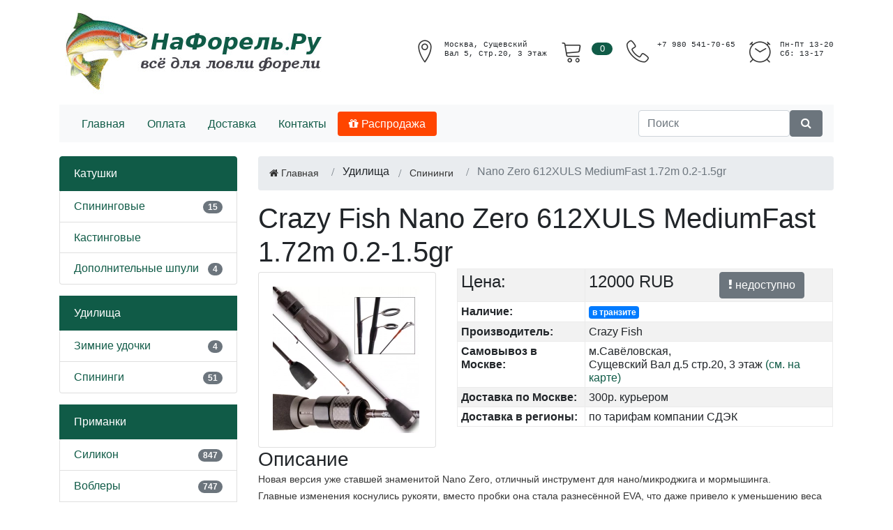

--- FILE ---
content_type: text/html; charset=UTF-8
request_url: https://na-forel.ru/category/spinings/crazy-fish-nano-zero-612xuls-mediumfast-1-72m-0-2-1-5gr
body_size: 6714
content:
<!DOCTYPE html>
<html>
<head>
    <meta charset="UTF-8">
    <meta name="viewport" content="width=device-width, initial-scale=1">
    <meta name="robots" content="index, follow" />
    <meta name="yandex" content="index, follow" />
    <title>Спининг Crazy Fish Nano Zero 612XULS MediumFast 1.72m 0.2-1.5gr купить в Москве или с доставкой по России</title>
    <meta name="description" content="Спининговое удилище для ловли на  воблеры, блёсны, силиконовые приманки. Crazy Fish - Nano Zero 612XULS MediumFast 1.72m 0.2-1.5gr(код: 274) по цене - 12000 руб. купить сомовывозом в Москве или с доставкой по всей России" />
    
            <link rel="stylesheet" href="/css/font-awesome.min.css">
        <link rel="stylesheet" href="/css/ionicons.min.css">
        <link rel="stylesheet" href="/css/linearicons.css">
        <link rel="stylesheet" href="/css/nice-select.css">
        <link rel="stylesheet" href="/css/jquery.fancybox.css">
        <link rel="stylesheet" href="/css/jquery-ui.min.css">
        <link rel="stylesheet" href="/css/meanmenu.min.css">
        <link rel="stylesheet" href="/css/nivo-slider.css">
        <link rel="stylesheet" href="/css/owl.carousel.min.css">
        <link rel="stylesheet" href="/css/bootstrap.min.css">
        <link rel="stylesheet" href="/css/default.css">
        <link rel="stylesheet" href="/css/ali-style.css">
        <link rel="stylesheet" href="/css/responsive.css">
        <link rel="stylesheet" href="/css/notify-flat.css">
        <link rel="stylesheet" href="/css/forel-tuning.css">
        <style>
            .nav-pills .nav-link.active, .nav-pills .show > .nav-link {
                color: #fff;
                /*background-color: #79269d;*/
                background-color: orangered;
            }
            div.oldPrice {
                font-size: x-large;
                text-decoration: line-through;
            }
            .sale {
                background-image: url('/img/sale.png');
                background-repeat: no-repeat;
                /*position: relative;*/
                width: 150px;
                height: 150px;
                position: absolute;
                top: 0;
                right: 0;
                z-index: 1000;
            }
        </style>
        <link rel="icon" type="image/png" href="/favicon.png" />
</head>
<body>

<div class="wrapper">
    <header>
        <div class="header-middle ptb-15">
    <div class="container">
        <div class="row align-items-center no-gutters">
            <div class="col-lg-4 col-md-12">
                <div class="logo mb-all-30">
                    <a href="/"><img src="/img/forel-logo2.jpg" alt="logo-image"></a>
                </div>
            </div>

            <div class="col-lg-8 col-md-12">
                <div class="cart-box mt-all-30">
                    <ul class="d-flex justify-content-lg-end justify-content-center align-items-center">

                        <li><a href="https://yandex.ru/maps/-/CCUjvUg9xD" target="_blank">                                <i class="lnr lnr-map-marker"></i>
                                <span class="my-cart">
                                    <pre>Москва, Сущевский</pre>
                                    <pre>Вал 5, стр.20, 3 этаж</pre>
                                </span>
                            </a>
                        </li>


                        <li>
                            <a href="#"><i class="lnr lnr-cart"></i>
    <span class="my-cart"><span class="total-pro">0</span></span>
</a>

                        </li>

                        <li><a href="#"><i class="lnr lnr-phone-handset"></i>
                                <span class="my-cart"><pre>+7 980 541-70-65</pre></span></a>
                        </li>

                        <li><a href="#"><i class="lnr lnr-clock"></i>
                                <span class="my-cart">
                                    <pre>пн-пт 13-20</pre>
                                    <pre>сб: 13-17</pre>
                                </span>
                            </a>
                        </li>

                    </ul>
                </div>
            </div>
            <!-- Cart Box End Here -->
        </div>
        <!-- Row End -->
    </div>
    <!-- Container End -->
</div>

<div class="modal" tabindex="-1" id="mapModal">
    <div class="modal-dialog">
        <div class="modal-content">
            <div class="modal-header">
                <h5 class="modal-title">Адрес</h5>
                <button type="button" class="close" data-dismiss="modal" aria-label="Close">
                    <span aria-hidden="true">&times;</span>
                </button>
            </div>

            <div class="modal-body" id="mapContentDiv">
            </div>

        </div>
    </div>
</div>

    </header>
</div>

<div class="container">

    <nav class="navbar navbar-expand-lg navbar-light bg-light" style="margin-bottom: 20px;">
        <a class="navbar-brand d-flex d-lg-none" href="/">Na-Forel.Ru</a>
<button class="navbar-toggler" type="button" data-toggle="collapse" data-target="#navbarsExample09" aria-controls="navbarsExample09" aria-expanded="false" aria-label="Toggle navigation">
    <span class="navbar-toggler-icon"></span>
</button>

<div class="collapse navbar-collapse" id="navbarsExample09">
    <ul class="nav nav-pills mr-auto">
        <li class="nav-item">
            <a class="nav-link" href="/">Главная</a>
        </li>
        <li class="nav-item">
            <a class="nav-link" href="/payment">Оплата</a>
        </li>
        <li class="nav-item">
            <a class="nav-link" href="/delivery">Доставка</a>
        </li>
        <li class="nav-item">
            <a class="nav-link" href="/contacts">Контакты</a>
        </li>
        <li class="nav-item">
            <a class="nav-link active" href="/sale"><i class="fa fa-gift"></i> Распродажа</a>
        </li>

                            
                                                                                                                                        </ul>
    <form class="form-inline my-2 my-md-0" method="get" action="/search">
        <input name="q" class="form-control" placeholder="Поиск" aria-label="Поиск" type="text" required />
        <button type="submit" class="btn btn-secondary"><i class="fa fa-fw fa-search"></i> </button>
    </form>
</div>    </nav>

    <div class="row">
        <aside class="col-md-3">
            <div>
            <a href="/category/reels" class="list-group-item active">Катушки</a>

                <ul class="list-group mb-3">
                            <li class="list-group-item d-flex justify-content-between lh-condensed">
                    <div>
                        <a href="/category/spining-reels">Спининговые</a>
                    </div>
                    <div>
                        <span class="badge badge-secondary badge-pill">15</span>
                    </div>
                </li>
                            <li class="list-group-item d-flex justify-content-between lh-condensed">
                    <div>
                        <a href="/category/casting-reels">Кастинговые</a>
                    </div>
                    <div>
                        <span class="badge badge-secondary badge-pill"></span>
                    </div>
                </li>
                            <li class="list-group-item d-flex justify-content-between lh-condensed">
                    <div>
                        <a href="/category/spools">Дополнительные шпули</a>
                    </div>
                    <div>
                        <span class="badge badge-secondary badge-pill">4</span>
                    </div>
                </li>
                    </ul>
                    <a href="/category/rods" class="list-group-item active">Удилища</a>

                <ul class="list-group mb-3">
                            <li class="list-group-item d-flex justify-content-between lh-condensed">
                    <div>
                        <a href="/category/winter-rods">Зимние удочки</a>
                    </div>
                    <div>
                        <span class="badge badge-secondary badge-pill">4</span>
                    </div>
                </li>
                            <li class="list-group-item d-flex justify-content-between lh-condensed">
                    <div>
                        <a href="/category/spinings">Спининги</a>
                    </div>
                    <div>
                        <span class="badge badge-secondary badge-pill">51</span>
                    </div>
                </li>
                    </ul>
                    <a href="/category/lures" class="list-group-item active">Приманки</a>

                <ul class="list-group mb-3">
                            <li class="list-group-item d-flex justify-content-between lh-condensed">
                    <div>
                        <a href="/category/silicone">Силикон</a>
                    </div>
                    <div>
                        <span class="badge badge-secondary badge-pill">847</span>
                    </div>
                </li>
                            <li class="list-group-item d-flex justify-content-between lh-condensed">
                    <div>
                        <a href="/category/voblers">Воблеры</a>
                    </div>
                    <div>
                        <span class="badge badge-secondary badge-pill">747</span>
                    </div>
                </li>
                            <li class="list-group-item d-flex justify-content-between lh-condensed">
                    <div>
                        <a href="/category/lure">Блёсны</a>
                    </div>
                    <div>
                        <span class="badge badge-secondary badge-pill">60</span>
                    </div>
                </li>
                            <li class="list-group-item d-flex justify-content-between lh-condensed">
                    <div>
                        <a href="/category/trout-bait">Форелевая паста</a>
                    </div>
                    <div>
                        <span class="badge badge-secondary badge-pill">34</span>
                    </div>
                </li>
                            <li class="list-group-item d-flex justify-content-between lh-condensed">
                    <div>
                        <a href="/category/tail-spinner">Тейл-спинеры</a>
                    </div>
                    <div>
                        <span class="badge badge-secondary badge-pill">19</span>
                    </div>
                </li>
                    </ul>
                    <a href="/category/line" class="list-group-item active">Лески/шнуры</a>

                <ul class="list-group mb-3">
                            <li class="list-group-item d-flex justify-content-between lh-condensed">
                    <div>
                        <a href="/category/lines">Лески/эстер</a>
                    </div>
                    <div>
                        <span class="badge badge-secondary badge-pill">15</span>
                    </div>
                </li>
                            <li class="list-group-item d-flex justify-content-between lh-condensed">
                    <div>
                        <a href="/category/cords">Шнуры</a>
                    </div>
                    <div>
                        <span class="badge badge-secondary badge-pill">29</span>
                    </div>
                </li>
                            <li class="list-group-item d-flex justify-content-between lh-condensed">
                    <div>
                        <a href="/category/flurocarbon">Флюорокарбон</a>
                    </div>
                    <div>
                        <span class="badge badge-secondary badge-pill">21</span>
                    </div>
                </li>
                    </ul>
                    <a href="/category/parts" class="list-group-item active">Оснастка</a>

                <ul class="list-group mb-3">
                            <li class="list-group-item d-flex justify-content-between lh-condensed">
                    <div>
                        <a href="/category/stoppers">Стопоры</a>
                    </div>
                    <div>
                        <span class="badge badge-secondary badge-pill">5</span>
                    </div>
                </li>
                            <li class="list-group-item d-flex justify-content-between lh-condensed">
                    <div>
                        <a href="/category/jig-heads">Джиг-головки</a>
                    </div>
                    <div>
                        <span class="badge badge-secondary badge-pill">42</span>
                    </div>
                </li>
                            <li class="list-group-item d-flex justify-content-between lh-condensed">
                    <div>
                        <a href="/category/hooks">Крючки</a>
                    </div>
                    <div>
                        <span class="badge badge-secondary badge-pill">79</span>
                    </div>
                </li>
                            <li class="list-group-item d-flex justify-content-between lh-condensed">
                    <div>
                        <a href="/category/clips">Застёжки</a>
                    </div>
                    <div>
                        <span class="badge badge-secondary badge-pill">15</span>
                    </div>
                </li>
                            <li class="list-group-item d-flex justify-content-between lh-condensed">
                    <div>
                        <a href="/category/cheburashka">Грузило разборное</a>
                    </div>
                    <div>
                        <span class="badge badge-secondary badge-pill">35</span>
                    </div>
                </li>
                            <li class="list-group-item d-flex justify-content-between lh-condensed">
                    <div>
                        <a href="/category/gruzilo-s-zatezhkoy">Грузило джиг-риг</a>
                    </div>
                    <div>
                        <span class="badge badge-secondary badge-pill">16</span>
                    </div>
                </li>
                            <li class="list-group-item d-flex justify-content-between lh-condensed">
                    <div>
                        <a href="/category/povodok">Поводки</a>
                    </div>
                    <div>
                        <span class="badge badge-secondary badge-pill">17</span>
                    </div>
                </li>
                            <li class="list-group-item d-flex justify-content-between lh-condensed">
                    <div>
                        <a href="/category/rings">Заводные кольца</a>
                    </div>
                    <div>
                        <span class="badge badge-secondary badge-pill">2</span>
                    </div>
                </li>
                            <li class="list-group-item d-flex justify-content-between lh-condensed">
                    <div>
                        <a href="/category/vertlug">Вертлюги</a>
                    </div>
                    <div>
                        <span class="badge badge-secondary badge-pill">2</span>
                    </div>
                </li>
                            <li class="list-group-item d-flex justify-content-between lh-condensed">
                    <div>
                        <a href="/category/stinger">Монтаж Stinger</a>
                    </div>
                    <div>
                        <span class="badge badge-secondary badge-pill">2</span>
                    </div>
                </li>
                    </ul>
                    <a href="/category/storage" class="list-group-item active">Коробки, тубусы, чехлы</a>

                <ul class="list-group mb-3">
                            <li class="list-group-item d-flex justify-content-between lh-condensed">
                    <div>
                        <a href="/category/lure-storage">Коробки для приманок</a>
                    </div>
                    <div>
                        <span class="badge badge-secondary badge-pill">27</span>
                    </div>
                </li>
                            <li class="list-group-item d-flex justify-content-between lh-condensed">
                    <div>
                        <a href="/category/reel-storage">Кофры для катушек</a>
                    </div>
                    <div>
                        <span class="badge badge-secondary badge-pill"></span>
                    </div>
                </li>
                    </ul>
                    <a href="/category/tools-parts" class="list-group-item active">Инструменты, запчасти</a>

                <ul class="list-group mb-3">
                            <li class="list-group-item d-flex justify-content-between lh-condensed">
                    <div>
                        <a href="/category/tools">Инструменты</a>
                    </div>
                    <div>
                        <span class="badge badge-secondary badge-pill">4</span>
                    </div>
                </li>
                            <li class="list-group-item d-flex justify-content-between lh-condensed">
                    <div>
                        <a href="/category/spool-stopper">Гайки фрикциона</a>
                    </div>
                    <div>
                        <span class="badge badge-secondary badge-pill">6</span>
                    </div>
                </li>
                            <li class="list-group-item d-flex justify-content-between lh-condensed">
                    <div>
                        <a href="/category/spining-tips">Вершинки для спиннингов</a>
                    </div>
                    <div>
                        <span class="badge badge-secondary badge-pill">10</span>
                    </div>
                </li>
                    </ul>
            </div>

        </aside>

        <main class="col-md-9">
                        
                        
                <ol class="breadcrumb">
        <li class="breadcrumb-item">
            <a href="/"><i class="fa fa-home"></i> Главная</a>
        </li>
        <li class="breadcrumb-item">
            <i class=""></i> Удилища
        </li>
        <li class="breadcrumb-item">
            <a href="/category/spinings"><i class=""></i> Спининги</a>
        </li>
        <li class="breadcrumb-item active">
            Nano Zero 612XULS MediumFast 1.72m 0.2-1.5gr
        </li>
    </ol>

    <div itemscope itemtype="https://schema.org/Product">

        <h1 class="page-header">
            <span itemprop="brand">Crazy Fish</span>
            <span itemprop="name">Nano Zero 612XULS MediumFast 1.72m 0.2-1.5gr</span>
        </h1>
        <div class="row">
            <div class="col-sm-4">
                <div class="card">
                    <div class="card-body">
                        <a data-fancybox="gallery" target="_blank"
                            href="/uploads/pics/5f78b54f01153ca4a5e96d9a362dea1e.webp">
                            <div style="width: 210px; height: 210px;
                                background-image: url('https://na-forel.ru/media/cache/thumb_square_210/uploads/pics/5f78b54f01153ca4a5e96d9a362dea1e.webp')">
                                
                            </div>
                        </a>
                    </div>
                </div>
            </div>

            <div class="col-8">
                <table class="table table-bordered table-striped table-sm">
                    <tr>
                        <td><h4>Цена:</h4></td>
                        <td>
                            <div class="row">
                                <div class="col-6" itemprop="offers" itemscope itemtype="https://schema.org/Offer">
                                                                        <h4><span itemprop="price">12000</span>
                                        <span itemprop="priceCurrency">RUB</span>
                                    </h4>
                                                                            <link itemprop="availability" href="https://schema.org/OutOfStock" />
                                                                    </div>
                                <div class="col-6">
                                                                            <span class="btn btn-secondary"><i
                                            class="fa fa-exclamation"></i> недоступно</span>
                                                                    </div>
                            </div>
                        </td>
                    </tr>
                    <tr>
                        <td class="bold">Наличие:</td>
                        <td><span class="badge badge-primary">в транзите</span></td>
                    </tr>
                    <tr>
                        <td class="bold">Производитель:</td>
                        <td>Crazy Fish</td>
                    </tr>
                    <tr>
                        <td class="bold">Самовывоз в Москве:</td>
                        <td>м.Савёловская,<br> Сущевский Вал д.5 стр.20, 3 этаж
                            <a class="fancybox" href="#divMap">(см. на карте)</a>
                            <div id="divMap" style="width:500px; height:300px; display: none;"></div>
                        </td>
                    </tr>
                    <tr>
                        <td class="bold">Доставка по Москве:</td>
                        <td>300р. курьером</td>
                    </tr>
                    <tr>
                        <td class="bold">Доставка в регионы:</td>
                        <td>по тарифам компании СДЭК</td>
                    </tr>
                </table>

            </div>
        </div>
        <div class="row">
            <div class="col-12">
                <h3>Описание</h3>
                <span itemprop="description">
                    <p>Новая версия уже ставшей знаменитой Nano Zero, отличный инструмент для нано/микроджига и мормышинга.<br />
Главные изменения коснулись рукояти, вместо пробки она стала разнесённой EVA, что даже привело к уменьшению веса удилища.</p>

<table class="table table-stripped" style="width:70%">
	<tbody>
		<tr>
			<td>Длина, см</td>
			<td>172</td>
		</tr>
		<tr>
			<td>Тест по приманкам, грамм</td>
			<td>0.2&mdash;1.5</td>
		</tr>
		<tr>
			<td>Тип вершинки</td>
			<td>солидовая</td>
		</tr>
		<tr>
			<td>Строй</td>
			<td>средне-быстрый</td>
		</tr>
		<tr>
			<td>Вес, грамм</td>
			<td>52</td>
		</tr>
		<tr>
			<td>Материал бланка</td>
			<td>Toray nanometer carbon 40T</td>
		</tr>
		<tr>
			<td>Катушкодержатель</td>
			<td>Fuji VSS</td>
		</tr>
		<tr>
			<td>Транспортировочная длина, см</td>
			<td>87,6</td>
		</tr>
	</tbody>
</table>
                </span>
            </div>
        </div>
    </div>
    <hr />

        <div class="row pt-3">
        <div class="col-12">
            <h4>Аналогичные товары</h4>
        </div>
    </div>
    <div class="row pt-3">
                    <div class="col-3 text-center">
                <div class="card mb-4 box-shadow">
                    <div class="card-header">
                        <a class="alert-link"
                           href="/category/spinings/crazy-fish-nano-zero-carbon-582sxuls-mediumfast-1-72m-0-2-1-5gr">Crazy Fish - Nano Zero Carbon MediumFast 1.72m 0.2-1.5gr</a>
                    </div>
                    <div class="card-body">
                        <img src="https://na-forel.ru/media/cache/thumb_square_160/uploads/pics/15cd60e10a3cc03dea3ccad5fe6a9781.jpeg" />
                        <h3 class="card-title pricing-card-title product_price">17690 ₽</h3>
                        <a href="/category/spinings/crazy-fish-nano-zero-carbon-582sxuls-mediumfast-1-72m-0-2-1-5gr"
                           class="btn btn-block btn-success text-white"><i
                                    class="fa fa-search"></i> Просмотр</a>
                    </div>
                </div>
            </div>
                    <div class="col-3 text-center">
                <div class="card mb-4 box-shadow">
                    <div class="card-header">
                        <a class="alert-link"
                           href="/category/spinings/crazy-fish-nano-zero-nsr582sxuls-mediumfast-1-72m-0-2-1-5gr">Crazy Fish - Nano Zero NSR582SXULS MediumFast 1.72m 0.2-1.5gr</a>
                    </div>
                    <div class="card-body">
                        <img src="https://na-forel.ru/media/cache/thumb_square_160/uploads/pics/bf8b65830b39009df160f5e43562c2bd.webp" />
                        <h3 class="card-title pricing-card-title product_price">15290 ₽</h3>
                        <a href="/category/spinings/crazy-fish-nano-zero-nsr582sxuls-mediumfast-1-72m-0-2-1-5gr"
                           class="btn btn-block btn-success text-white"><i
                                    class="fa fa-search"></i> Просмотр</a>
                    </div>
                </div>
            </div>
            </div>
    
    <div class="row pt-3">
        <div class="col-8">
            <a class="btn btn-secondary" href="/category/spinings"><i
                    class="fa fa-arrow-circle-left"></i> вернуться к списку удилища спининги</a>

        </div>
    </div>


        </main>
    </div>

</div>

<div class="col-md-12 footer-box" style="margin-top: 20px">
    

    <div class="row">
        <div class="col-md-3">
        </div>

        <div class="col-md-5">
            <a href="https://vk.com/naforel" target="_blank"><img width="200" src="/img/vk-group.jpg" alt="Мы ВКонтакте"></a>
                                                                                                                                </div>

        <div class="col-md-4 social-box">
            <strong>Наши контакты</strong>
            <hr>
            <p>
                Москва, ул.Сущёвский Вал 5, стр.20, этаж 3<br>

                <table>
                <tr>
                    <td>Моб.тел.</td>
                    <td>+7 980 541-70-65</td>
                </tr>
                <tr>
                    <td>EMail:</td>
                    <td>info@na-forel.ru</td>
                </tr>
                <tr valign="top" style="padding-top: 10px;">
                    <td>Время работы:</td>
                    <td><pre>пн-пт: 13-20<br />сб:    13-19</pre>
                    </td>
                </tr>
            </table>
                                                                                                                            </p>

            2026 na-forel.ru | All Right Reserved
        </div>
    </div>
    <hr>
</div>


    <script src="/js/jquery.min.js"></script>
    <script src="/js/popper.min.js"></script>
    <script src="/js/jquery.fancybox.js"></script>
    <script src="/js/bootstrap.min.js"></script>

    <script>
        jQuery(document).ready(function($) {
            // $('#mapModal').on('show.bs.modal', function (event) {
            //     let button = $(event.relatedTarget); // Button that triggered the modal
            //     let url = button.attr('href');
            //
            //     // $.ajaxSetup({
            //     //     headers:{
            //     //         'Access-Control-Allow-Origin': '*',
            //     //         'Access-Control-Allow-Headers': 'Origin,Content-Type,Accept,X-Requested-With'
            //     //     }
            //     // });
            //
            //     $.ajax({
            //         url: url,
            //         cache: false,
            //         crossDomain: true,
            //         type: "GET",
            //         success: function(html) {
            //             $('#mapContentDiv').html(html);
            //         }
            //     });
            // });
        });

    </script>


<!-- Yandex.Metrika counter -->
<script type="text/javascript">
    (function(m,e,t,r,i,k,a){
        m[i]=m[i]||function(){(m[i].a=m[i].a||[]).push(arguments)};
        m[i].l=1*new Date();
        for (var j = 0; j < document.scripts.length; j++) {if (document.scripts[j].src === r) { return; }}
        k=e.createElement(t),a=e.getElementsByTagName(t)[0],k.async=1,k.src=r,a.parentNode.insertBefore(k,a)
    })(window, document,'script','https://mc.yandex.ru/metrika/tag.js', 'ym');

    ym(56911498, 'init', {webvisor:true, clickmap:true, ecommerce:"dataLayer", accurateTrackBounce:true, trackLinks:true});

    // Контейнер данных (JavaScript-массив) в глобальном пространстве имен (window)
    window.dataLayer = window.dataLayer || [];
</script>
<noscript><div><img src="https://mc.yandex.ru/watch/56911498" style="position:absolute; left:-9999px;" alt="" /></div></noscript>
<!-- /Yandex.Metrika counter -->



    <script src="http://api-maps.yandex.ru/2.0/?load=package.full&lang=ru-RU" type="text/javascript"></script>

    <script type="text/javascript">
        ymaps.ready(function  () {

            var myMap;

            $('.fancybox').fancybox({height:400, afterShow : function() {

                    myMap = new ymaps.Map('divMap', {
                        center: [55.793930, 37.593345],
                        zoom: 15,
                        behaviors: ["scrollZoom","drag"]
                    });

                    var myPlacemark = new ymaps.Placemark([55.796605, 37.593678], {
                        // Свойства
                        iconContent: 'Na-Forel.RU',
                        balloonContentHeader: '<strong>NaForel.RU</strong>',
                        balloonContentBody: 'Сущевский Вал д.5 стр.20',
                        balloonContentFooter: 'Сайт: <a rel="nofollow" href="http://www.na-forel.ru/" target="_blank">http://www.na-forel.ru/</a>'
                    }, {
                        // Опции
                        preset: 'twirl#redStretchyIcon',
                        balloonMaxWidth: 250
                    });

                    // Добавляем метку на карту
                    myMap.geoObjects.add(myPlacemark);

                }, afterClose:function (){
                    myMap.destroy();
                    myMap = null;
                }});
        });

        // Используем метод push для добавления Ecommerce-объекта
        window.dataLayer.push({
            // Ecommerce-объект
            "ecommerce": {
                "currencyCode": "RUB",
                "detail": {
                    "products": [
                        {
                            "id": "274",
                            "name": "Nano Zero 612XULS MediumFast 1.72m 0.2-1.5gr",
                            "price": 12000,
                            "brand": "Crazy Fish",
                            "category": "Удилища / Спининги",
                            "position": 1
                        }
                    ]
                }
            }
        });

        $('#buyBtn').on('click', function (e) {
            e.preventDefault();
            window.dataLayer.push({
                // Ecommerce-объект
                "ecommerce": {
                    "currencyCode": "RUB",
                    "add": {
                        "products": [
                            {
                                "id": "274",
                                "name": "Nano Zero 612XULS MediumFast 1.72m 0.2-1.5gr",
                                "price": 12000,
                                "brand": "Crazy Fish",
                                "category": "Удилища / Спининги",
                                "position": 1
                            }
                        ]
                    }
                }
            });
            window.location = "/buy/274";
            return true;
        })
    </script>


</body>
</html>



--- FILE ---
content_type: text/css
request_url: https://na-forel.ru/css/meanmenu.min.css
body_size: 921
content:
/*! #######################################################################

	MeanMenu 2.0.7
	--------

	To be used with jquery.meanmenu.js by Chris Wharton (http://www.meanthemes.com/plugins/meanmenu/)

####################################################################### */
.mobile-menu {
    position: relative;
}
a.meanmenu-reveal {
    display: none
}

.mean-container .mean-bar {
    background: #fff none repeat scroll 0 0;
    float: left;
    left: 0;
    min-height: 0;
    padding: 0;
    position: absolute;
    top: 39px;
    width: 100%;
    z-index: 999999;
}

.mean-container a.meanmenu-reveal {
    width: 22px;
    height: 22px;
    position: absolute;
    right: 0;
    cursor: pointer;
    text-decoration: none;
    font-size: 16px;
    text-indent: -9999em;
    line-height: 22px;
    font-size: 1px;
    display: block;
    font-family: Arial, Helvetica, sans-serif;
    font-weight: 700;   
    background: transparent none repeat scroll 0 0;
    color: #fff;
    height: auto;
    padding: 0;
    top: -39px;
}

.mean-container a.meanmenu-reveal span {
    display: block; 
    background: #fff none repeat scroll 0 0;
    height: 3px;
    margin-top: 4px;
}

.mean-container .mean-nav {
    float: left;
    margin-top: 0;
    width: 100%;
}

.mean-container .mean-nav ul {
    padding: 0;
    margin: 0;
    width: 100%;
    list-style-type: none;
    border: 1px solid #eeeeee;
    max-height: 255px;
    overflow-y: auto;
}

.mean-container .mean-nav ul li {
    position: relative;
    float: left;
    width: 100%
}

.mean-container .mean-nav ul li a {
    border-top: 1px solid #eeeeee;
    color: #444444;
    display: block;
    font-size: 14px;
    margin: 0;
    padding: 13px 5%;
    text-transform: uppercase;
}

.mean-container .mean-nav ul li li a {
    border-top: 1px solid #eeeeee;
    opacity: 0.95;
    padding: 1em 10%;
    text-shadow: none;
    text-transform: capitalize;
    visibility: visible;
    width: 80%;
}

.mean-container .mean-nav ul li.mean-last a {
    border-bottom: 0;
    margin-bottom: 0
}

.mean-container .mean-nav ul li li li a {
    width: 70%;
    padding: 1em 15%
}

.mean-container .mean-nav ul li li li li a {
    width: 60%;
    padding: 1em 20%
}

.mean-container .mean-nav ul li li li li li a {
    width: 50%;
    padding: 1em 25%
}

.mean-container .mean-nav ul li a:hover {
    background: #252525;
    background: rgba(255, 255, 255, .1)
}

.mean-container .mean-nav ul li a.mean-expand {
    margin-top: 1px;
    width: 26px;
    height: 22px;
    padding: 12px!important;
    text-align: center;
    position: absolute;
    right: 0;
    top: 0;
    z-index: 2;
    font-weight: 700;
    background: transparent;
    border: 0!important;
    border-left: 1px solid rgba(255, 255, 255, .4)!important;
    border-bottom: 1px solid rgba(255, 255, 255, .2)!important
}

.mean-container .mean-nav ul li a.mean-expand:hover {
    background: transparent;
}

.mean-container .mean-push {
    float: left;
    width: 100%;
    padding: 0;
    margin: 0;
    clear: both
}

.mean-nav .wrapper {
    width: 100%;
    padding: 0;
    margin: 0
}

.mean-container .mean-bar,
.mean-container .mean-bar * {
    -webkit-box-sizing: content-box;
    box-sizing: content-box
}

.mean-remove {
    display: none!important
}

--- FILE ---
content_type: text/css
request_url: https://na-forel.ru/css/responsive.css
body_size: 3666
content:
/*=============== Large(LG) Device ===============*/
@media (min-width: 992px) and (max-width: 1199px) {
    .header-sticky.sticky .col-lg-8 {
          margin-left: -107px;
        }
    .single-latest-blog {
          padding: 15px;
        }
    .header-bottom-list li > a {
        padding: 15px;
    }
    .right-sider-banner {
        display: -moz-flex;
        display: -ms-flex;
        display: -o-flex;
        display: -webkit-box;
        display: -ms-flexbox;
        display: flex;
        -ms-flex-wrap: wrap;
        flex-wrap: wrap;
        margin: 0 -15px;
    }
    .single-megamenu ul li a,
    .header-bottom-list > li > ul.ht-dropdown.megamenu li a {
        font-size: 13px;
    }
    .right-sider-banner .single-banner {
        -ms-flex-preferred-size: 33.33%;
        flex-basis: 33.33%;
        margin-top: 30px;
        margin-bottom: 0!important;
        padding: 0 15px;
    }
    .vertical-menu-list > li a {
        line-height: 30px;
        padding: 6px 20px;
    }
    .right-sider .single-banner::before {
        left: 15px;
        right: 15px;
    }
    .vertical-menu-list > li ul.first-megamenu {
        width: 642px;
    }

    .single-footer.style-change {
        padding-left: 20px;
    }
    .header-bottom-list li > a {
        font-size: 14px;
    }
    .header-bottom-two .header-bottom-list li > a {
        padding: 19px 13px;
    }
    .multi-banner-style-two .single-banner.mb-30 {
        margin-bottom: 24px;
    }
    .header-bottom-three .header-bottom-list > li > a {
        font-size: 14px;
        padding: 20px 10px;
    }
    .out-products .tabs-area {
        margin-left: 0;
    }
    .hot-deal-three-active .single-product .pro-content {
        padding: 0;
    }

    .cat-search-home-4 .bootstrap-select {
        display: none;
    }
    .categorie-search-box.cat-search-home-4 input {
        padding: 0 60px 0 20px;
    }
    .single-blog .sidebar-title {
        font-size: 16px;
    }
    .sidebar-lg-title {
        font-size: 32px;
    }
    .popup_wrapper {
        display: none;
    }
    /*== media query margin ==*/
    .mb-lg-30 {
        margin-bottom: 30px;
    }
    .tabs-area li {
      margin-left: 25px;
    }
    .brand-banner a {
      padding: 11px 10px;
    }
    .support-area .single-support {
      padding: 35px 10px;
    }
    .brand-banner .owl-nav {
      right: -234px;
    }
    .hot-product2 .product-thumbnail {
      width: 108px;
    }
}

/*=============== Medium (md) Device ===============*/
@media (min-width: 768px) and (max-width: 991px) {
    .header-top ul > li > a, .header-top ul > li > span {
          font-size: 12px;
        }
    .title-box {
          min-height: 338px;
        }
            .right-sider-banner {
        display: -moz-flex;
        display: -ms-flex;
        display: -o-flex;
        display: -webkit-box;
        display: -ms-flexbox;
        display: flex;
        -ebkit-flex-wrap: wrap;
        -ms-flex-wrap: wrap;
        flex-wrap: wrap;
        margin: 0 -15px;
    }
    .right-sider-banner .single-banner {
        -ms-flex-preferred-size: 33.33%;
        flex-basis: 33.33%;
        margin-top: 30px;
        margin-bottom: 0!important;
        padding: 0 15px;
    }
    .vertical-menu-list > li a {
        line-height: 30px;
        padding: 6px 20px;
    }
    .main-page-banner .single-banner::before {
        left: 15px;
        right: 15px;
    }
    .support-area .single-support {
      padding: 20px 10px;
    }
    .support-area .single-support:last-child {
        padding-top: 0;
    }
    .tabs-area li a {
        font-size: 14px;
    }

    .footer-top .row div:nth-child(4) .single-footer,.footer-top .row div:nth-child(5) .single-footer {
        margin-top: 40px;
    }
    .multi-banner-style-two .single-banner.mb-30 {
        margin-bottom: 18px;
    }
    .hot-deal-three-active .single-product .countdown .count p {
        width: 44px;
    }
    .new-pro-two-active .single-product,
    .featured-pro-active .owl-item,
    .more-fearured-pro-active .single-product {
        padding: 19px;
    }
    .error-text h1 {
        font-size: 150px;
        line-height: 155px;
    }
    .error-text h2 {
        font-size: 25px;
        margin-bottom: 16px;
    }
    .error-text > p {
        font-size: 21px;
    }
    .form-register label {
        font-size: 13px;
    }
    .sidebar-lg-title {
        font-size: 32px;
    }
    .vertical-menu > span {
        font-size: 17px;
    }
    /*== media query margin ==*/
    .mb-md-30 {
        margin-bottom: 30px;
    }
    .mt-md-40 {
        margin-top: 40px;
    }
.header-top > ul > li {
  padding-left: 5px;
}
.header-top > ul > li:not(:last-child) {
  padding-right: 5px;
}
.slider_box {
  margin-left: 0;
  padding-left: 15px;
  padding-right: 15px;
}
.section-ttitle h2 {
  font-size: 26px;
}
.brand-banner .owl-nav {
display: none;
}
.section-ttitle {
  width: 200px;
}
}

/*=============== 0 to 991 ===============*/
@media (max-width: 991px) {
    .breadcrumb-area{
          margin-top: 0;
        }
    .logo {
        text-align: center;
    }
    .header-right {
        display: block;
        text-align: left;
    }
    .vertical-menu-list {
        display: none;
    }
    .header-bottom.dark-blue-bg {
        padding: 15px 0;
    }
    .tabs-area li {
        margin-left: 13px;
    }
    .featured-products {
        margin-top: 40px;
    }
    .single-footer.style-change {
        padding-left: 0;
    }
    .header-bottom-three,
    .header-bottom-two {
        height: 55px;
    }
    .menu-style-two.mean-container .mean-bar {
        top: 55px;
    }
    .header-bottom-three .mean-container a.meanmenu-reveal {
        top: -40px;
    }
    .out-products .tabs-area {
        margin-left: 0;
    }
    .vertical-menu-two > span {
        height: 55px;
    }
    .checkbox-form h3 {
        font-size: 25px;
    }
    .your-order h3,
    .your-order-table table tr.order-total td span {
        font-size: 22px;
    }
    .mobile-menu::before {
      color: #363636;
      content: "MENU";
      font-size: 17px;
      font-weight: 600;
      left: 15px;
      position: absolute;
      text-transform: uppercase;
      top: 18px;
    }
    .form-register .form-group input {
        font-size: 13px;
    }
    .popup_wrapper {
        display: none;
    }
    /*== media query margin ==*/
    .mb-all-30 {
        margin-bottom: 30px;
    }
    .mb-all-40 {
        margin-bottom: 40px;
    }
    .mt-all-30 {
        margin-top: 30px;
    }
    .mt-all-40 {
        margin-top: 40px;
    }
    .vertical-menu {
      margin-bottom: 30px;
    }
    .menu-tile {
      display: none;
    }

}

/*=============== Small (sm) Device ===============*/
@media (max-width: 767px) {
    .slider_box {
      margin-left: 0;
      padding-left: 15px;
      padding-right: 16px;
    }
    .home-3 .slider_box {
      margin-left: 0;
      padding-left: 0;
      padding-right: 0;
    }
        .tab-menu ul.nav{
        justify-content: center;
    }
    .brand-banner .owl-nav,.owl-nav div{
        display: none;
    }
    #list-view .pro-content {
      margin-top: 20px;
    }
    .main-toolbar-sorter {
      margin-bottom: 10px;
    }
   .toolbar-sorter label {
          min-width: 48px;
        }
    .hot-product2 .product-thumbnail {
          display: none;
        }
    .title-box{
        display: none;
    }
    .trendig-product .owl-dots {
        display: none;
    }    
    .section-ttitle h2 {
          font-size: 26px;
        }
    .support-area .single-support:first-child {
      border-top: medium none;
  }
    .social-footer > li {
      margin-bottom: 10px;
    }
    .support-area .single-support {
      border-top: 1px solid #ddd;
      flex: 0 0 100%;
      border-left: 1px solid #ddd;
    }
        .section-ttitle h2 {
          margin-bottom: 10px;
        }
    .tab-menu {
      flex-direction: column;
      margin-right: 0;
    }    
        .banner-box {
          flex: 0 0 100%;
        }

    .banner-2 {
      flex-wrap: wrap;
    }
    .categorie-search-box .form-group {
      display: none;
    }
        .header-top {
      display: none;
    }
    .right-sider-banner .single-banner {
        margin-bottom: 0;
        margin-top: 30px;
    }
    .support-area .single-support {
        padding: 30px 30px;
    }
    .hot-deal-active .owl-nav div {
        display: none;
    }

    .support-desc h6 {
        font-size: 16px;
    }
    .cart-box-width {
        max-height: 250px;
        overflow-y: auto;
    }
    .multi-banner-style-two .single-banner.mb-30 {
        margin-bottom: 0;
    }
    .hot-deal-three-active .single-product .countdown .count p {
        width: 44px;
    }
    .riview-field input,
    .riview-field textarea {
        width: 100%;
    }
    .error-text h1 {
        font-size: 120px;
        line-height: 100px;
        margin-bottom: 20px;
    }
    .error-text h2 {
        font-size: 20px;
        line-height: 20px;
    }
    .error-text > p {
        font-size: 15px;
        line-height: 21px;
        padding: 0;
    }
    .blog-desc li {
        margin-right: 11px;
    }
    .table-content table th,
    .table-content table .product-price .amount,
    .table-content table td.product-subtotal,
    .cart-content h6 a,
    .price-content li span,
    .cart-content span.cart-price {
        font-size: 14px;
    }
    .table-content table td.product-name a,
    .product-stock-status span,
    .wc-proceed-to-checkout a,
    .cart_totals table th {
        font-size: 12px;
    }
    .cart_totals table tr.order-total th,
    .cart_totals table tr.order-total .amount {
        font-size: 18px;
    }
    .cart_totals h2 {
        font-size: 25px;
    }
    .wc-proceed-to-checkout a {
        padding: 0 20px;
    }
    .custom-title {
        font-size: 22px;
    }
    .product-header {
        font-size: 20px;
    }
    .main-thumb-desc.tabs-area > li > a {
        font-size: 15px;
        line-height: 16px;
    }
    .form-register label {
        text-align: left;
    }
    .register-title h3 {
        font-size: 20px;
    }
    .form-register legend {
        font-size: 16px;
    }
    .blog-desc h4 a {
        font-size: 15px;
    }
    .sidebar-lg-title {
        font-size: 20px;
        margin-bottom: 5px;
    }
    .post-meta li {
        font-size: 13px;
        margin: 0 8px 0 0;
        padding-right: 10px;
    }
    .out-products .tabs-area li a,
    .customer-btn,
    .return-customer-btn {
        font-size: 13px;
    }
    .contact-area h3 {
        font-size: 20px;
    }
    .blog-desc h4 a,
    .vertical-menu > span,
    .e-title,
    .search-filter .sidebar-title,
    .sidebar-title,
    .review-title,
    .review-mini-title,
    .leave-reply {
        font-size: 16px;
    }
    .breadcrumb-area .breadcrumb {
        padding: 15px;
    }
    .product-header,
    .tems-tile {
        font-size: 16px;
    }
    .pro-price .price {
        font-size: 25px;
    }
    /*== small device margin ==*/
    .mb-sm-60 {
        margin-bottom: 60px;
    }
    .mb-sm-55 {
        margin-bottom: 55px;
    }
    .mb-sm-50 {
        margin-bottom: 50px;
    }
    .mb-sm-45 {
        margin-bottom: 45px;
    }
    .mt-sm-60 {
        margin-top: 60px;
    }
    .mt-sm-50 {
        margin-top: 50px;
    }
    .mt-sm-45 {
        margin-top: 45px;
    }    

    .mt-sm-40 {
        margin-top: 40px;
    }
    .mt-sm-15 {
        margin-top: 15px;
    }
    .mt-sm-10 {
        margin-top: 10px;
    }

    .mt-sm-20 {
        margin-top: 20px;
    }
    .mt-sm-30 {
        margin-top: 30px;
    }
    .mb-sm-30 {
        margin-bottom: 30px;
    }
    .mb-sm-15 {
        margin-bottom: 15px;
    }
    .pt-sm-40{
        padding-top: 40px;
    }
    .pb-sm-60{
        padding-bottom: 60px;
    }
    .pb-sm-55{
        padding-bottom: 55px;
    }
    .pb-sm-50{
        padding-bottom: 50px;
    }
    .pb-sm-45{
        padding-bottom: 45px;
    }
    .pb-sm-40{
        padding-bottom: 40px;
    }
    .pb-sm-35{
        padding-bottom: 35px;
    }
    .pb-sm-30{
        padding-bottom: 30px;
    }
    .pt-sm-55{
        padding-top: 55px;
    }
    .pt-sm-60{
        padding-top: 60px;
    }
    .pt-sm-50{
        padding-top: 50px;
    }
    .pt-sm-45{
        padding-top: 45px;
    }
    .pt-sm-40{
        padding-top: 40px;
    }
    .pt-sm-35{
        padding-top: 35px;
    }
    .pt-sm-30{
        padding-top: 30px;
    }
    .pb-sm-10{
        padding-bottom: 10px;
    }
    .pb-sm-5{
        padding-bottom: 5px !important;
    }
    .mb-sm-40{
        margin-bottom: 40px;
    }
    .ptb-sm-55{
        padding: 55px 0;
    }
    .ptb-sm-60{
        padding: 60px 0;
    }
    .my-cart {
      margin-left: 4px;
    }
    .footer-top {
      padding-bottom: 0;
    }
    .footer-top .single-footer.mb-sm-40{
        margin-bottom: 20px;
    }
    .header-middle {
          padding: 30px 0;
        }
    .table-responsive-sm {
      display: block;
      overflow-x: auto;
      width: 100%;
    }    
}

/*=============== Some Specific issues ===============*/
@media (max-width: 479px) {
    #grid-view .col-6,
    #list-view .col-4,
    #list-view .col-8 {
        max-width: 100%;
        -ms-flex-preferred-size: 100%;
        flex-basis: 100%;
    }
     .hot-product2 .pro-actions {
      display: block;
      padding-right: 0;

    }  
    .hot-product2 .actions-primary {
      margin-bottom: 20px;
    }
    #list-view .hot-product2 .actions-primary {
      margin-bottom: 0;
    }    
}

/*=============== Mobile Device ===============*/
@media (max-width: 575px) {
        .box-quantity.hot-product2 {
      flex-direction: column;
    }
    .box-quantity.hot-product2 .pro-actions {
      margin-top: 30px;
    }
      .single-latest-blog {
      flex-direction: column;
    }
    .blog-desc {
      padding: 15px 0 0;
      width: 100%;
        }
        .blog-img {
          width: 100%;
        }  
    .owl-nav div {
        display: none;
    }
    .news-desc {
        text-align: center;
    }
    .news-desc h3 {
        font-size: 20px;
    }
    .news-desc p,
    .footer-bottom-content p,
    .footer-nav-list li a {
        font-size: 13px;
    }
    .footer-nav-list li a {
        padding-left: 14px;
    }
    .newsletter-box .submit {
        font-size: 12px;
    }
    .brand-banner .single-brand img {
        max-width: 100%;
        margin: 0;
    }
    .support-desc h6 {
        font-size: 14px;
    }
    .second-featured-products .post-title h2,
    .latest-blog .post-title h2 {
        max-width: 100%;
    }
    .review-list li label {
        left: 0;
    }
    .main-thumb-desc.tabs-area > li > a {
        font-size: 14px;
        line-height: 18px;
        padding: 10px;
    }
    .error-text h1 {
        font-size: 85px;
        margin-bottom: 15px;
        line-height: 90px;
    }
    .error-text h2 {
        font-size: 18px;
    }
    #search-form {
        width: 100%;
    }
    .about-title {
        font-size: 19px;
    }
    .team-info h4,
    .team-link ul li a {
        font-size: 18px;
    }
    .ship-different-title h3 label {
        font-size: 15px;
        margin-right: 5px;
    }
    .your-order-table table .order-total th,
    .product-title {
        font-size: 14px;
    }
    .your-order-table table tr.order-total td span {
        font-size: 18px;
    }
    .ship-different-title input {
        margin-top: 5px;
        vertical-align: middle;
    }
    .compare-details h4 a,
    .product-description p,
    .product-description {
        font-size: 12px;
    }
    .sidebar-desc p {
        font-size: 13px;
    }
    .sidebar-lg-title,
    .post-title h2,
    .hot-deal-three .post-title h2,
    .second-featured-products.related-pro .post-title h2 {
        font-size: 16px;
    }
    .post-meta li {
        font-size: 11px;
        border-right: none;
    }
    .hot-deal-products .post-title h2,
    .second-hot-deal .post-title h2,
    .new-pro-two .post-title h2,
    .post-title h2 i {
        font-size: 18px;
    }
    .toolbar-sorter label {
        margin-bottom: 10px;
    }
    .countdown {

    }
    /*== mobile device margin ==*/
    .mb-xsm-30 {
        margin-bottom: 30px;
    }
}

/*=============== Extra Small Mobile Device ===============*/
@media (max-width: 420px) {
    p.checkout-coupon input[type="text"] {
      width: 157px;
    }
    .product-pagination {
      margin-bottom: 15px;
    }
        .pro-pagination {
      flex-direction: column-reverse;
      align-items: left;
    }
        #list-view .hot-product2 .actions-primary {
      margin-bottom: 20px;
    }
    .header-top ul span {
        display: none;
    }
    #list-view .single-product .pro-actions {
      align-items: left;
      flex-direction: column;
    }
    .cart-content h6 a,
    .price-content li span,
    .cart-content span.cart-price {
        font-size: 15px;
    }
    .main-product-tab-area .single-product .pro-content {
        overflow: initial;
    }
    .second-arrivals-product .tabs-area li:last-child a {
        padding-top: 0;
        line-height: 15px;
    }
    .bootstrap-select {
        display: none;
    }
    .categorie-search-box input {
        padding: 0 60px 0 20px;
    }
    .header-helpline {
        font-size: 14px;
    }
    .brand-banner .single-brand img {
        margin: 0 auto;
    }
    .news-desc p,
    .footer-bottom-content p {
        font-size: 11px;
    }
    .footer-nav-list li a {
        font-size: 12px;
    }
    .error-text h1 {
        font-size: 90px;
    }
    .error-text h2 {
        font-size: 16px;
    }
    .about-team .col-6 {
        max-width: 100%;
        -ms-flex-preferred-size: 100%;
        flex-basis: 100%;
    }
    .buttons-cart input {
        margin-bottom: 20px;
    }
    .box-quantity .mr-40 {
        margin-right: 20px;
    }
    p,
    .pro-desc-details,
    .form-register labe,
    .term-mini-title {
        font-size: 13px;
    }
    #list-view .single-product .pro-content h4 a,
    .review-title {
        font-size: 14px;
    }
    .grid-list-top .tabs-area > li:last-child {
        left: 0;
        margin-right: 0;
    }
    .sidebar-lg-title {
        font-size: 13px;
    }
    .sidebar-post-content {
        padding: 20px 0 10px;
    }
    .vertical-menu > span {
        font-size: 15px;
    }
    .vertical-menu > span {
        height: 52px;
        line-height: 55px;
    }
    #cate-mobile-toggle > ul > li > a {
        font-size: 14px;
    }
    #cate-mobile-toggle .category-sub li a {
        font-size: 13px;
    }
    .main-product-tab-area .single-product .pro-img {
        float: none;
        margin-left: 0;
        width: 100%;
        max-width: 100%;
    }
    .sidebar-desc blockquote p,.sidebar-desc blockquote span {
      font-size: 14px;
    }
    .checkbox-form h3,.your-order h3,.custom-title {
      font-size: 20px;
    }
    .card .btn-link {
      font-size: 14px;
    }
    .coupon-accordion h3 {
      font-size: 13px;
      line-height: 20px;
    }
    /*== very xtra small mobile device margin ==*/
    .mb-xxs-30 {
        margin-bottom: 30px;
    }
}

--- FILE ---
content_type: text/css
request_url: https://na-forel.ru/css/notify-flat.css
body_size: 537
content:
.notify .note {
  position: relative;
  padding: 15px;
  background-color: #95a5a6;
  color: #ecf0f1;
  font-family: Arial, sans-serif !important;
  font-size: 14px !important;
}
.notify .note.note:hover {
  background-color: #7f8c8d;
}
.notify .note.note-success {
  background-color: #2ecc71;
}
.notify .note.note-success:hover {
  background-color: #27ae60;
}
.notify .note.note-info {
  background-color: #3498db;
}
.notify .note.note-info:hover {
  background-color: #2980b9;
}
.notify .note.note-warning {
  background-color: #e67e22;
}
.notify .note.note-warning:hover {
  background-color: #d35400;
}
.notify .note.note-danger {
  background-color: #e74c3c;
}
.notify .note.note-danger:hover {
  background-color: #c0392b;
}
.notify .note .image,
.notify .note .remove {
  position: absolute;
  width: 24px;
  height: 24px;
  font-size: 24px;
  color: #ecf0f1;
}
.notify .note .remove {
  top: 10px;
  right: 15px;
  font-size: 18px;
  background: none;
  border: 0;
}
.notify .note .image {
  text-align: center;
  top: 10px;
}
.notify .note .content {
  margin-right: 31px;
}
.notify .note .image + .remove + .content {
  margin-left: 36px;
}
.notify .note .title {
  margin-right: 5px;
}
.notify.notify-notes {
  position: absolute;
  top: 10px;
  right: 10px;
  z-index: 1001;
  width: 25%;
}
.notify.notify-notes .note:not(:last-child) {
  margin-bottom: 10px;
}
.notify.notify-notes .image {
  top: auto;
}
.notify.notify-notes .title {
  display: block;
  margin-right: 0;
  margin-bottom: 10px;
  font-size: 16px;
}
@media (min-width: 320px) and (max-width: 767px) {
  .notify.notify-notes {
    width: 50%;
  }
}
@media (min-width: 768px) and (max-width: 1024px) {
  .notify.notify-notes {
    width: 30%;
  }
}
